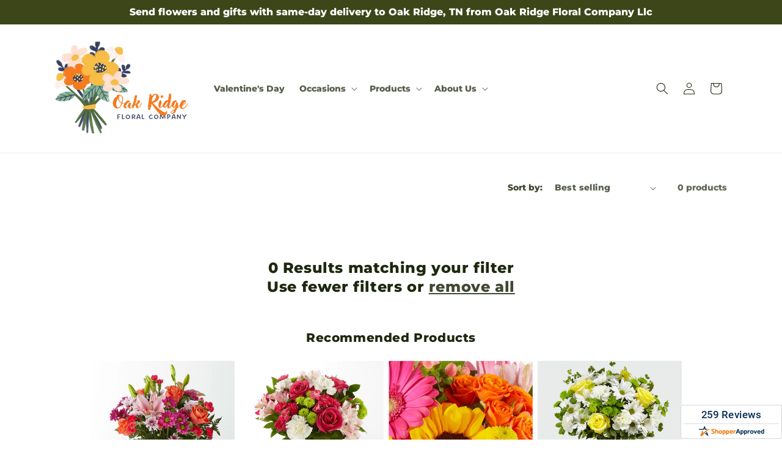

--- FILE ---
content_type: text/javascript;charset=UTF-8
request_url: https://www.shopperapproved.com/widgets/aggregates/19213/Shopify_ZZ_7025164714018_40592569073698.js
body_size: -162
content:

//Write to /var/www/releases/7570_21d3e690f030a953b7e4c0d96574449591f016be/cached/widgets/aggregates/19213/Shopify_ZZ_7025164714018_40592569073698.js
var sa_cached = false;

var sa_filename = '/widgets/aggregates/19213/Shopify_ZZ_7025164714018_40592569073698.js';
(function(){//No reviews. 0 : 1 
// Cached 2026-01-22 01:59:26



if (typeof(sa_cached) == 'undefined') {
    sa_cached = '1';
}
else {
    sa_cached = (sa_cached) ? '1' : '0';
}
if (typeof(sa_filename) != 'undefined') {
    const sa_this = document.querySelector('script[src*="'+sa_filename+'"]');
    let sa_file = (sa_this) ? sa_this.getAttribute('src'): null;
    if (!sa_file) {
        sa_file = sa_filename;
    }
}
}) ();


--- FILE ---
content_type: text/javascript;charset=UTF-8
request_url: https://www.shopperapproved.com/widgets/aggregates/19213/Shopify_ZZ_7025164255266_40594093867042.js
body_size: -184
content:

//Write to /var/www/releases/7570_21d3e690f030a953b7e4c0d96574449591f016be/cached/widgets/aggregates/19213/Shopify_ZZ_7025164255266_40594093867042.js
var sa_cached = false;

var sa_filename = '/widgets/aggregates/19213/Shopify_ZZ_7025164255266_40594093867042.js';
(function(){//No reviews. 0 : 1 
// Cached 2026-01-22 01:59:26



if (typeof(sa_cached) == 'undefined') {
    sa_cached = '1';
}
else {
    sa_cached = (sa_cached) ? '1' : '0';
}
if (typeof(sa_filename) != 'undefined') {
    const sa_this = document.querySelector('script[src*="'+sa_filename+'"]');
    let sa_file = (sa_this) ? sa_this.getAttribute('src'): null;
    if (!sa_file) {
        sa_file = sa_filename;
    }
}
}) ();


--- FILE ---
content_type: text/javascript;charset=UTF-8
request_url: https://www.shopperapproved.com/widgets/aggregates/19213/Shopify_ZZ_7025163698210_40594095079458.js
body_size: 117
content:

//Write to /var/www/releases/7570_21d3e690f030a953b7e4c0d96574449591f016be/cached/widgets/aggregates/19213/Shopify_ZZ_7025163698210_40594095079458.js
var sa_cached = false;

var sa_filename = '/widgets/aggregates/19213/Shopify_ZZ_7025163698210_40594095079458.js';
(function(){// Cached 2026-01-22 04:54:21


let html = '<div tabindex=\'0\' aria-label=\'5-star overall rating\' id=\"sa_grp_Shopify_ZZ_7025163698210_40594095079458\" class=\"group-stars\"><span class=\"on\"></span><span class=\"on\"></span><span class=\"on\"></span><span class=\"on\"></span><span class=\"on\"></span><span class=\"ind_cnt low\"><span class=\"ind_cnt_num\">1</span> <span class=\"ind_cnt_desc\">review</span></span></div>';

let starContainers = document.querySelectorAll('.star_container.' + CSS.escape('Shopify_ZZ_7025163698210_40594095079458'));
for (let i = 0; i < starContainers.length; i++) {
    starContainers[i].innerHTML = html;
}

if (typeof(sa_filled_aggregate) == 'undefined') {
    //let sa_filled_aggregate = {};
	let sa_filled_aggregate = [];
    sa_filled_aggregate['Shopify_ZZ_7025163698210_40594095079458'] = { 'Count':1, 'Average':5 };
} else {
    sa_filled_aggregate['Shopify_ZZ_7025163698210_40594095079458'] = { 'Count':1, 'Average':5 };
}
    


if (typeof(sa_cached) == 'undefined') {
    sa_cached = '1';
}
else {
    sa_cached = (sa_cached) ? '1' : '0';
}
if (typeof(sa_filename) != 'undefined') {
    const sa_this = document.querySelector('script[src*="'+sa_filename+'"]');
    let sa_file = (sa_this) ? sa_this.getAttribute('src'): null;
    if (!sa_file) {
        sa_file = sa_filename;
    }
}
}) ();


--- FILE ---
content_type: text/javascript;charset=UTF-8
request_url: https://www.shopperapproved.com/widgets/aggregates/19213/Shopify_ZZ_7183037956130_41031396458530.js
body_size: 90
content:

//Write to /var/www/releases/7570_21d3e690f030a953b7e4c0d96574449591f016be/cached/widgets/aggregates/19213/Shopify_ZZ_7183037956130_41031396458530.js
var sa_cached = false;

var sa_filename = '/widgets/aggregates/19213/Shopify_ZZ_7183037956130_41031396458530.js';
(function(){// Cached 2026-01-22 01:59:26


let html = '<div tabindex=\'0\' aria-label=\'5-star overall rating\' id=\"sa_grp_Shopify_ZZ_7183037956130_41031396458530\" class=\"group-stars\"><span class=\"on\"></span><span class=\"on\"></span><span class=\"on\"></span><span class=\"on\"></span><span class=\"on\"></span><span class=\"ind_cnt low\"><span class=\"ind_cnt_num\">1</span> <span class=\"ind_cnt_desc\">review</span></span></div>';

let starContainers = document.querySelectorAll('.star_container.' + CSS.escape('Shopify_ZZ_7183037956130_41031396458530'));
for (let i = 0; i < starContainers.length; i++) {
    starContainers[i].innerHTML = html;
}

if (typeof(sa_filled_aggregate) == 'undefined') {
    //let sa_filled_aggregate = {};
	let sa_filled_aggregate = [];
    sa_filled_aggregate['Shopify_ZZ_7183037956130_41031396458530'] = { 'Count':1, 'Average':5 };
} else {
    sa_filled_aggregate['Shopify_ZZ_7183037956130_41031396458530'] = { 'Count':1, 'Average':5 };
}
    


if (typeof(sa_cached) == 'undefined') {
    sa_cached = '1';
}
else {
    sa_cached = (sa_cached) ? '1' : '0';
}
if (typeof(sa_filename) != 'undefined') {
    const sa_this = document.querySelector('script[src*="'+sa_filename+'"]');
    let sa_file = (sa_this) ? sa_this.getAttribute('src'): null;
    if (!sa_file) {
        sa_file = sa_filename;
    }
}
}) ();


--- FILE ---
content_type: text/javascript
request_url: https://oakridgefloralco.com/cdn/shop/t/89/assets/facets.js?v=96302435048832689451767853577
body_size: 2993
content:
function _typeof(a){"@babel/helpers - typeof";return _typeof=typeof Symbol=="function"&&typeof Symbol.iterator=="symbol"?function(a2){return typeof a2}:function(a2){return a2&&typeof Symbol=="function"&&a2.constructor===Symbol&&a2!==Symbol.prototype?"symbol":typeof a2},_typeof(a)}function _toConsumableArray(a){return _arrayWithoutHoles(a)||_iterableToArray(a)||_unsupportedIterableToArray(a)||_nonIterableSpread()}function _nonIterableSpread(){throw new TypeError("Invalid attempt to spread non-iterable instance.\nIn order to be iterable, non-array objects must have a [Symbol.iterator]() method.")}function _unsupportedIterableToArray(a,b){if(a){if(typeof a=="string")return _arrayLikeToArray(a,b);var c=Object.prototype.toString.call(a).slice(8,-1);return c==="Object"&&a.constructor&&(c=a.constructor.name),c==="Map"||c==="Set"?Array.from(a):c==="Arguments"||/^(?:Ui|I)nt(?:8|16|32)(?:Clamped)?Array$/.test(c)?_arrayLikeToArray(a,b):void 0}}function _iterableToArray(a){if(typeof Symbol!="undefined"&&a[Symbol.iterator]!=null||a["@@iterator"]!=null)return Array.from(a)}function _arrayWithoutHoles(a){if(Array.isArray(a))return _arrayLikeToArray(a)}function _arrayLikeToArray(a,b){(b==null||b>a.length)&&(b=a.length);for(var c=0,d=Array(b);c<b;c++)d[c]=a[c];return d}function _classCallCheck(a,b){if(!(a instanceof b))throw new TypeError("Cannot call a class as a function")}function _defineProperties(a,b){for(var c,d=0;d<b.length;d++)c=b[d],c.enumerable=c.enumerable||!1,c.configurable=!0,"value"in c&&(c.writable=!0),Object.defineProperty(a,_toPropertyKey(c.key),c)}function _createClass(a,b,c){return b&&_defineProperties(a.prototype,b),c&&_defineProperties(a,c),Object.defineProperty(a,"prototype",{writable:!1}),a}function _toPropertyKey(a){var b=_toPrimitive(a,"string");return _typeof(b)==="symbol"?b:b+""}function _toPrimitive(a,b){if(_typeof(a)!=="object"||a===null)return a;var c=a[Symbol.toPrimitive];if(c!==void 0){var d=c.call(a,b||"default");if(_typeof(d)!=="object")return d;throw new TypeError("@@toPrimitive must return a primitive value.")}return(b==="string"?String:Number)(a)}function _inherits(a,b){if(typeof b!="function"&&b!==null)throw new TypeError("Super expression must either be null or a function");a.prototype=Object.create(b&&b.prototype,{constructor:{value:a,writable:!0,configurable:!0}}),Object.defineProperty(a,"prototype",{writable:!1}),b&&_setPrototypeOf(a,b)}function _createSuper(a){var b=_isNativeReflectConstruct();return function(){var c,d=_getPrototypeOf(a);if(b){var e=_getPrototypeOf(this).constructor;c=Reflect.construct(d,arguments,e)}else c=d.apply(this,arguments);return _possibleConstructorReturn(this,c)}}function _possibleConstructorReturn(a,b){if(b&&(_typeof(b)==="object"||typeof b=="function"))return b;if(b!==void 0)throw new TypeError("Derived constructors may only return object or undefined");return _assertThisInitialized(a)}function _assertThisInitialized(a){if(a===void 0)throw new ReferenceError("this hasn't been initialised - super() hasn't been called");return a}function _wrapNativeSuper(a){var b=typeof Map=="function"?new Map:void 0;return _wrapNativeSuper=function(a2){function c(){return _construct(a2,arguments,_getPrototypeOf(this).constructor)}if(a2===null||!_isNativeFunction(a2))return a2;if(typeof a2!="function")throw new TypeError("Super expression must either be null or a function");if(typeof b!="undefined"){if(b.has(a2))return b.get(a2);b.set(a2,c)}return c.prototype=Object.create(a2.prototype,{constructor:{value:c,enumerable:!1,writable:!0,configurable:!0}}),_setPrototypeOf(c,a2)},_wrapNativeSuper(a)}function _construct(){return _construct=_isNativeReflectConstruct()?Reflect.construct.bind():function(b,c,d){var e=[null];e.push.apply(e,c);var a=Function.bind.apply(b,e),f=new a;return d&&_setPrototypeOf(f,d.prototype),f},_construct.apply(null,arguments)}function _isNativeReflectConstruct(){if(typeof Reflect=="undefined"||!Reflect.construct||Reflect.construct.sham)return!1;if(typeof Proxy=="function")return!0;try{return Boolean.prototype.valueOf.call(Reflect.construct(Boolean,[],function(){})),!0}catch(a){return!1}}function _isNativeFunction(a){return Function.toString.call(a).indexOf("[native code]")!==-1}function _setPrototypeOf(a,b){return _setPrototypeOf=Object.setPrototypeOf?Object.setPrototypeOf.bind():function(a2,b2){return a2.__proto__=b2,a2},_setPrototypeOf(a,b)}function _getPrototypeOf(a){return _getPrototypeOf=Object.setPrototypeOf?Object.getPrototypeOf.bind():function(a2){return a2.__proto__||Object.getPrototypeOf(a2)},_getPrototypeOf(a)}var FacetFiltersForm=function(a){function b(){var a2;_classCallCheck(this,b),a2=c.call(this),a2.onActiveFilterClick=a2.onActiveFilterClick.bind(_assertThisInitialized(a2)),a2.initScrollObject="",a2.debouncedOnSubmit=debounce(function(b2){a2.onSubmitHandler(b2)},800);var d=a2.querySelector("form");d.addEventListener("input",a2.debouncedOnSubmit.bind(_assertThisInitialized(a2)));var e=a2.querySelector("#FacetsWrapperDesktop");return e&&e.addEventListener("keyup",onKeyUpEscape),a2}_inherits(b,a);var c=_createSuper(b);return _createClass(b,[{key:"createSearchParams",value:function(a2){var b2=new FormData(a2);return new URLSearchParams(b2).toString()}},{key:"onSubmitForm",value:function(a2,c2){b.renderPage(a2,c2)}},{key:"onSubmitHandler",value:function(a2){var b2=this;a2.preventDefault();var c2=document.querySelectorAll("facet-filters-form form");if(a2.srcElement.className=="mobile-facets__checkbox"){var d=this.createSearchParams(a2.target.closest("form"));this.onSubmitForm(d,a2)}else{var e=[],f=a2.target.closest("form").id==="FacetFiltersFormMobile";c2.forEach(function(a3){f?a3.id==="FacetFiltersFormMobile"&&e.push(b2.createSearchParams(a3)):(a3.id==="FacetSortForm"||a3.id==="FacetFiltersForm"||a3.id==="FacetSortDrawerForm")&&e.push(b2.createSearchParams(a3))}),this.onSubmitForm(e.join("&"),a2)}}},{key:"onActiveFilterClick",value:function(a2){a2.preventDefault(),b.toggleActiveFacets();var c2=a2.currentTarget.href.indexOf("?")==-1?"":a2.currentTarget.href.slice(a2.currentTarget.href.indexOf("?")+1);b.renderPage(c2)}}],[{key:"setListeners",value:function(){window.addEventListener("popstate",function(a2){var c2=a2.state?a2.state.searchParams:b.searchParamsInitial;c2===b.searchParamsPrev||b.renderPage(c2,null,!1)})}},{key:"initScrollingListener",value:function(){this.initScrollObject&&this.initScrollObject.destroy(),this.initScrollObject=new Ajaxinate}},{key:"toggleActiveFacets",value:function(){var a2=!(0<arguments.length&&arguments[0]!==void 0)||arguments[0];document.querySelectorAll(".js-facet-remove").forEach(function(b2){b2.classList.toggle("disabled",a2)})}},{key:"renderPage",value:function(a2,c2){var d=!(2<arguments.length&&arguments[2]!==void 0)||arguments[2];b.searchParamsPrev=a2;var e=b.getSections(),f=document.getElementById("ProductCount"),g=document.getElementById("ProductCountDesktop"),h=document.querySelectorAll(".facets-container .loading__spinner, facet-filters-form .loading__spinner");h.forEach(function(a3){return a3.classList.remove("hidden")}),document.getElementById("ProductGridContainer").querySelector(".collection").classList.add("loading"),f&&f.classList.add("loading"),g&&g.classList.add("loading"),e.forEach(function(d2){var e2="".concat(window.location.pathname,"?section_id=").concat(d2.section,"&").concat(a2),f2=function(a3){return a3.url===e2};b.filterData.some(f2)?b.renderSectionFromCache(f2,c2):b.renderSectionFromFetch(e2,c2)}),d&&b.updateURLHash(a2),ftd.Helpers.injectShopperApprovedScript()}},{key:"renderSectionFromFetch",value:function(a2,c2){fetch(a2).then(function(a3){return a3.text()}).then(function(d){var e=d;b.filterData=[].concat(_toConsumableArray(b.filterData),[{html:e,url:a2}]),b.renderFilters(e,c2),b.renderProductGridContainer(e),b.renderProductCount(e),typeof initializeScrollAnimationTrigger=="function"&&initializeScrollAnimationTrigger(e.innerHTML)})}},{key:"renderSectionFromCache",value:function(a2,c2){var d=b.filterData.find(a2).html;b.renderFilters(d,c2),b.renderProductGridContainer(d),b.renderProductCount(d),typeof initializeScrollAnimationTrigger=="function"&&initializeScrollAnimationTrigger(d.innerHTML)}},{key:"renderProductGridContainer",value:function(a2){document.getElementById("ProductGridContainer").innerHTML=new DOMParser().parseFromString(a2,"text/html").getElementById("ProductGridContainer").innerHTML,document.getElementById("ProductGridContainer").querySelectorAll(".scroll-trigger").forEach(function(a3){a3.classList.add("scroll-trigger--cancel")})}},{key:"renderProductCount",value:function(a2){var b2=new DOMParser().parseFromString(a2,"text/html").getElementById("ProductCount").innerHTML,c2=document.getElementById("ProductCount"),d=document.getElementById("ProductCountDesktop");c2.innerHTML=b2,c2.classList.remove("loading"),d&&(d.innerHTML=b2,d.classList.remove("loading")),this.initScrollingListener();var e=document.querySelectorAll(".facets-container .loading__spinner, facet-filters-form .loading__spinner");e.forEach(function(a3){return a3.classList.add("hidden")})}},{key:"renderFilters",value:function(a2,c2){var d=new DOMParser().parseFromString(a2,"text/html"),e=d.querySelectorAll("#FacetFiltersForm .js-filter, #FacetFiltersFormMobile .js-filter, #FacetFiltersPillsForm .js-filter"),f=document.querySelectorAll("#FacetFiltersForm .js-filter, #FacetFiltersFormMobile .js-filter, #FacetFiltersPillsForm .js-filter");Array.from(f).forEach(function(a3){Array.from(e).some(function(b2){var c3=b2.id;return a3.id===c3})||a3.remove()});var g=function(a3){var b2=c2?c2.target.closest(".js-filter"):void 0;return!!b2&&a3.id===b2.id},h=Array.from(e).filter(function(a3){return!g(a3)}),i=Array.from(e).find(g);if(h.forEach(function(a3,b2){var c3=document.getElementById(a3.id);if(c3)document.getElementById(a3.id).innerHTML=a3.innerHTML;else{if(0<b2){var d2=h[b2-1],e2=d2.className,f2=d2.id;if(a3.className===e2)return void document.getElementById(f2).after(a3)}a3.parentElement&&document.querySelector("#".concat(a3.parentElement.id," .js-filter")).before(a3)}}),b.renderActiveFacets(d),b.renderAdditionalElements(d),i){var j=c2.target.closest(".js-filter").id;if(j){b.renderCounts(i,c2.target.closest(".js-filter")),b.renderMobileCounts(i,document.getElementById(j));var k=document.getElementById(j),l=k.classList.contains("mobile-facets__details")?".mobile-facets__close-button":".facets__summary",m=k.querySelector(l),n=c2.target.getAttribute("type")==="text";m&&!n&&m.focus()}}}},{key:"renderActiveFacets",value:function(a2){[".active-facets-mobile",".active-facets-desktop"].forEach(function(b2){var c2=a2.querySelector(b2);c2&&(document.querySelector(b2).innerHTML=c2.innerHTML)}),b.toggleActiveFacets(!1)}},{key:"renderAdditionalElements",value:function(a2){[".mobile-facets__open",".mobile-facets__count",".sorting"].forEach(function(b2){a2.querySelector(b2)&&(document.querySelector(b2).innerHTML=a2.querySelector(b2).innerHTML)}),document.getElementById("FacetFiltersFormMobile").closest("menu-drawer").bindEvents()}},{key:"renderCounts",value:function(a2,b2){var c2=b2.querySelector(".facets__summary"),d=a2.querySelector(".facets__summary");d&&c2&&(c2.outerHTML=d.outerHTML);var e=b2.querySelector(".facets__header"),f=a2.querySelector(".facets__header");f&&e&&(e.outerHTML=f.outerHTML);var g=b2.querySelector(".facets-wrap"),h=a2.querySelector(".facets-wrap");if(h&&g){var i=!!b2.querySelector("show-more-button .label-show-more.hidden");i&&h.querySelectorAll(".facets__item.hidden").forEach(function(a3){return a3.classList.replace("hidden","show-more-item")}),g.outerHTML=h.outerHTML}}},{key:"renderMobileCounts",value:function(a2,b2){var c2=b2.querySelector(".mobile-facets__list"),d=a2.querySelector(".mobile-facets__list");d&&c2&&(c2.outerHTML=d.outerHTML)}},{key:"updateURLHash",value:function(a2){history.pushState({searchParams:a2},"","".concat(window.location.pathname).concat(a2&&"?".concat(a2)))}},{key:"getSections",value:function(){return[{section:document.getElementById("product-grid").dataset.id}]}}]),b}(_wrapNativeSuper(HTMLElement));FacetFiltersForm.filterData=[],FacetFiltersForm.searchParamsInitial=window.location.search.slice(1),FacetFiltersForm.searchParamsPrev=window.location.search.slice(1),customElements.define("facet-filters-form",FacetFiltersForm),FacetFiltersForm.setListeners(),FacetFiltersForm.initScrollingListener();var PriceRange=function(a){function b(){var a2;return _classCallCheck(this,b),a2=c.call(this),a2.querySelectorAll("input").forEach(function(b2){b2.addEventListener("change",a2.onRangeChange.bind(_assertThisInitialized(a2))),b2.addEventListener("keydown",a2.onKeyDown.bind(_assertThisInitialized(a2)))}),a2.setMinAndMaxValues(),a2}_inherits(b,a);var c=_createSuper(b);return _createClass(b,[{key:"onRangeChange",value:function(a2){this.adjustToValidValues(a2.currentTarget),this.setMinAndMaxValues()}},{key:"onKeyDown",value:function(a2){a2.metaKey||a2.key.match(/[0-9]|\.|,|'| |Tab|Backspace|Enter|ArrowUp|ArrowDown|ArrowLeft|ArrowRight|Delete|Escape/)||a2.preventDefault()}},{key:"setMinAndMaxValues",value:function(){var a2=this.querySelectorAll("input"),b2=a2[0],c2=a2[1];c2.value&&b2.setAttribute("data-max",c2.value),b2.value&&c2.setAttribute("data-min",b2.value),b2.value===""&&c2.setAttribute("data-min",0),c2.value===""&&b2.setAttribute("data-max",c2.getAttribute("data-max"))}},{key:"adjustToValidValues",value:function(a2){var b2=+a2.value,c2=+a2.getAttribute("data-min"),d=+a2.getAttribute("data-max");b2<c2&&(a2.value=c2),b2>d&&(a2.value=d)}}]),b}(_wrapNativeSuper(HTMLElement));customElements.define("price-range",PriceRange);var FacetRemove=function(a){function b(){var a2;_classCallCheck(this,b),a2=c.call(this);var d=a2.querySelector("a");return d.setAttribute("role","button"),d.addEventListener("click",a2.closeFilter.bind(_assertThisInitialized(a2))),d.addEventListener("keyup",function(b2){b2.preventDefault(),b2.code.toUpperCase()==="SPACE"&&a2.closeFilter(b2)}),a2}_inherits(b,a);var c=_createSuper(b);return _createClass(b,[{key:"closeFilter",value:function(a2){a2.preventDefault();var b2=this.closest("facet-filters-form")||document.querySelector("facet-filters-form");b2.onActiveFilterClick(a2)}}]),b}(_wrapNativeSuper(HTMLElement));customElements.define("facet-remove",FacetRemove);
//# sourceMappingURL=/cdn/shop/t/89/assets/facets.js.map?v=96302435048832689451767853577
